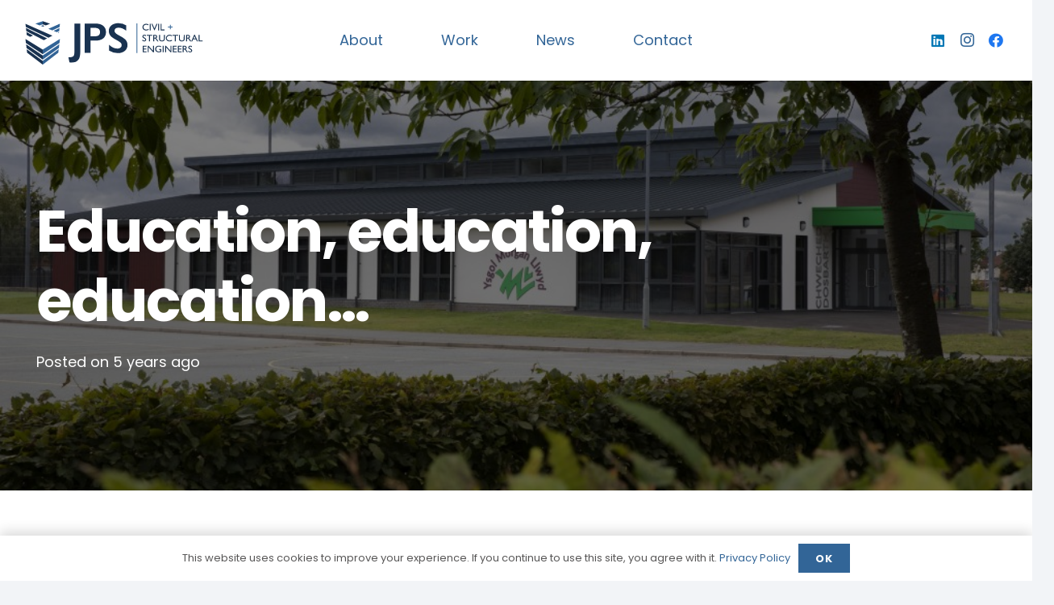

--- FILE ---
content_type: image/svg+xml
request_url: https://jpstructural.co.uk/wp-content/uploads/2017/07/logo.svg
body_size: 3157
content:
<svg id="Layer_1" data-name="Layer 1" xmlns="http://www.w3.org/2000/svg" viewBox="0 0 630 175"><defs><style>.cls-1{fill:#193250;}.cls-2{fill:#326496;}.cls-3{fill:none;stroke:#326496;stroke-miterlimit:10;stroke-width:2.84px;}</style></defs><path class="cls-1" d="M200.67,28.36v96.36c0,24.46-6.88,37.58-30.59,37.58a36.27,36.27,0,0,1-6.88-.59l-3.52-17c18,0,20.8-2.8,20.8-21.66V28.36Z"/><path class="cls-1" d="M253.45,28.36c22.49,0,35.95,10.9,35.95,29.47,0,18.27-13,29.32-36.71,29.32H236.17v41.7H216V28.36ZM236.17,72.27h13.46c14.84,0,19.12-5.75,19.12-14.59,0-9.43-5.05-14.59-19.58-14.59h-13Z"/><path class="cls-1" d="M359.31,34.55V53.26c-8.26-6.93-17.13-10.76-26.46-10.76-9,0-13.92,4.28-13.92,10.32,0,5.15,2,9.28,16.52,16.94,19.73,10.46,28.14,17.68,28.14,32.86,0,16.06-13.46,27.55-33,27.55a60.4,60.4,0,0,1-30.9-8.84V101c9.18,9,19.12,13.56,29.22,13.56,9,0,14.53-5,14.53-11.35,0-6-2-10-20.95-19.89C309,76,299,68.14,299,53.41,299,38.52,311.74,27,331.93,27A52.61,52.61,0,0,1,359.31,34.55Z"/><polygon class="cls-2" points="45.81 28.79 71.23 20.2 71.13 30.79 60.36 34.77 45.81 28.79"/><polygon class="cls-2" points="64.73 36.41 71.05 34.09 71.06 38.97 64.73 36.41"/><polygon class="cls-2" points="90.52 46.47 130.34 28.79 129.47 40.06 104.04 51.97 90.52 46.47"/><polygon class="cls-2" points="108.55 53.63 129 43.73 127.81 54.19 119.83 58.09 108.55 53.63"/><polygon class="cls-2" points="123.39 59.55 127.31 57.39 127 61.23 123.39 59.55"/><polygon class="cls-2" points="71.01 118.02 71.05 133.75 128.96 95.39 130.52 81.29 71.01 118.02"/><polygon class="cls-2" points="71.05 138.36 71.01 152.37 126.84 112.62 128.27 99.77 71.05 138.36"/><polygon class="cls-2" points="71.05 156.88 71.1 169.86 124.85 128.61 126.15 116.59 91.72 141.77 71.05 156.88"/><polygon class="cls-1" points="11.47 81.38 12.98 95.41 71.06 133.75 70.99 118.02 11.47 81.38"/><polygon class="cls-1" points="71 152.38 71.05 138.35 13.71 99.69 15.26 112.79 71 152.38"/><polygon class="cls-1" points="71.09 169.82 71.06 156.85 15.77 116.64 17.15 128.7 71.09 169.82"/><polygon class="cls-1" points="14.95 57.53 15.77 67.55 27.65 74.12 37.5 69.71 14.95 57.53"/><polygon class="cls-1" points="14.32 54.32 13.16 43.48 86.51 79.39 74.87 85.63 14.32 54.32"/><polygon class="cls-1" points="90.75 77.14 104.47 69.9 11.47 28.85 12.78 40.07 90.75 77.14"/><polygon class="cls-1" points="71.16 20.18 71.16 30.82 81.71 34.69 96.53 28.94 71.16 20.18"/><polygon class="cls-1" points="71.1 34.1 71 38.93 77.22 36.67 71.1 34.1"/><line class="cls-3" x1="396.1" y1="129.63" x2="396.1" y2="27.46"/><path class="cls-1" d="M436.16,46.61v3.53a17.87,17.87,0,0,1-8.44,1.92,13.36,13.36,0,0,1-6.6-1.51,11.37,11.37,0,0,1-4.29-4.14,11,11,0,0,1-1.57-5.72,10.72,10.72,0,0,1,3.61-8.21,12.67,12.67,0,0,1,8.92-3.33A21.52,21.52,0,0,1,435.91,31v3.44a16.46,16.46,0,0,0-8-2.24,9.39,9.39,0,0,0-6.62,2.43,7.88,7.88,0,0,0-2.63,6.07,7.82,7.82,0,0,0,2.59,6.05,9.45,9.45,0,0,0,6.63,2.37A15.38,15.38,0,0,0,436.16,46.61Z"/><path class="cls-1" d="M440.29,29.44h3.32V51.8h-3.32Z"/><path class="cls-1" d="M463.47,29.44h3.31L457,51.9h-.75l-10-22.46h3.35l7,15.7Z"/><path class="cls-1" d="M469.35,29.44h3.33V51.8h-3.33Z"/><path class="cls-1" d="M477.83,29.44h3.32V48.89h10.46V51.8H477.83Z"/><path class="cls-2" d="M509.94,48V41.57h-6.63V38.88h6.63V32.49h2.82v6.39h6.63v2.69h-6.63V48Z"/><path class="cls-1" d="M421.9,80.14l-2.52-1.48A11.44,11.44,0,0,1,416,75.91a5.11,5.11,0,0,1-1-3.12,5.4,5.4,0,0,1,1.9-4.29,7.29,7.29,0,0,1,4.95-1.65,9.57,9.57,0,0,1,5.33,1.58v3.63a7.82,7.82,0,0,0-5.4-2.33,4.58,4.58,0,0,0-2.67.73,2.17,2.17,0,0,0-1.05,1.86,2.81,2.81,0,0,0,.77,1.88A9.61,9.61,0,0,0,421.3,76l2.54,1.45q4.25,2.45,4.25,6.22a5.63,5.63,0,0,1-1.87,4.37,7,7,0,0,1-4.86,1.68,10.51,10.51,0,0,1-6.27-2V83.66a7.89,7.89,0,0,0,6.23,3.28,4,4,0,0,0,2.6-.83,2.58,2.58,0,0,0,1-2.1Q425,82,421.9,80.14Z"/><path class="cls-1" d="M429.77,67.11h19.39V70h-8.09V89.51h-3.34V70h-8Z"/><path class="cls-1" d="M452.4,89.51V67.14h5.82a8.61,8.61,0,0,1,5.59,1.68,5.56,5.56,0,0,1,2.07,4.55,5.72,5.72,0,0,1-1,3.38A6.07,6.07,0,0,1,462,78.88a10,10,0,0,1,2.17,1.92,38.48,38.48,0,0,1,3,4.24c.8,1.27,1.45,2.22,1.94,2.87l1.23,1.6h-3.95l-1-1.48-.2-.27-.64-.88-1-1.63-1.12-1.75a16.81,16.81,0,0,0-1.88-2.19,7,7,0,0,0-1.55-1.18,5.38,5.38,0,0,0-2.32-.36h-.86v9.74Zm4.32-19.65h-1v7.06H457a9.88,9.88,0,0,0,3.46-.41,3.24,3.24,0,0,0,1.47-1.26,3.62,3.62,0,0,0,.52-1.91,3.32,3.32,0,0,0-.58-1.92,3.09,3.09,0,0,0-1.64-1.2A12,12,0,0,0,456.72,69.86Z"/><path class="cls-1" d="M489,67.14h3.35v12.7a14.1,14.1,0,0,1-.4,3.89,8.35,8.35,0,0,1-1,2.18,7.12,7.12,0,0,1-1.4,1.56,10.92,10.92,0,0,1-7.22,2.29,11.08,11.08,0,0,1-7.28-2.27,7.46,7.46,0,0,1-1.4-1.58,8.09,8.09,0,0,1-.95-2.13,15.35,15.35,0,0,1-.37-4V67.14h3.34v12.7a9.06,9.06,0,0,0,.75,4.38,5.29,5.29,0,0,0,2.27,2,8.11,8.11,0,0,0,3.61.74,7.49,7.49,0,0,0,4.82-1.48,4.66,4.66,0,0,0,1.41-1.89,11.2,11.2,0,0,0,.43-3.73Z"/><path class="cls-1" d="M517,84.32v3.52a17.89,17.89,0,0,1-8.44,1.92,13.42,13.42,0,0,1-6.6-1.5,11.33,11.33,0,0,1-4.29-4.15,11,11,0,0,1-1.58-5.71,10.74,10.74,0,0,1,3.62-8.22,12.66,12.66,0,0,1,8.91-3.33,21.72,21.72,0,0,1,8.13,1.84v3.45a16.43,16.43,0,0,0-8-2.25,9.37,9.37,0,0,0-6.62,2.43,8.34,8.34,0,0,0-.05,12.13,9.46,9.46,0,0,0,6.64,2.37A15.49,15.49,0,0,0,517,84.32Z"/><path class="cls-1" d="M519.08,67.11h19.39V70h-8.09V89.51H527V70h-8Z"/><path class="cls-1" d="M557.77,67.14h3.34v12.7a14.58,14.58,0,0,1-.39,3.89,8.35,8.35,0,0,1-1,2.18,7.17,7.17,0,0,1-1.41,1.56,10.9,10.9,0,0,1-7.21,2.29,11.07,11.07,0,0,1-7.28-2.27,7.51,7.51,0,0,1-1.41-1.58,8.08,8.08,0,0,1-.94-2.13,15.26,15.26,0,0,1-.38-4V67.14h3.34v12.7a9.06,9.06,0,0,0,.75,4.38,5.32,5.32,0,0,0,2.28,2,8.11,8.11,0,0,0,3.61.74,7.46,7.46,0,0,0,4.81-1.48,4.68,4.68,0,0,0,1.42-1.89,11.2,11.2,0,0,0,.43-3.73Z"/><path class="cls-1" d="M565.81,89.51V67.14h5.82a8.61,8.61,0,0,1,5.59,1.68,5.56,5.56,0,0,1,2.07,4.55,5.72,5.72,0,0,1-1,3.38,6.07,6.07,0,0,1-2.91,2.13,10.25,10.25,0,0,1,2.18,1.92,38.75,38.75,0,0,1,3,4.24c.81,1.27,1.46,2.22,1.94,2.87l1.23,1.6h-4l-1-1.48-.2-.27-.65-.88-1-1.63-1.11-1.75a17.59,17.59,0,0,0-1.89-2.19,7,7,0,0,0-1.55-1.18,5.38,5.38,0,0,0-2.32-.36h-.86v9.74Zm4.33-19.65h-1v7.06h1.26a10,10,0,0,0,3.47-.41,3.26,3.26,0,0,0,1.46-1.26,3.53,3.53,0,0,0,.52-1.91,3.32,3.32,0,0,0-.58-1.92,3.06,3.06,0,0,0-1.64-1.2A11.94,11.94,0,0,0,570.14,69.86Z"/><path class="cls-1" d="M593.69,67H596l10.41,22.5H603l-3.09-6.63H590l-2.9,6.63h-3.42Zm4.88,13-3.75-8.1L591.35,80Z"/><path class="cls-1" d="M609,67.14h3.33V86.59h10.45v2.92H609Z"/><path class="cls-1" d="M416.15,104.84h13.17v2.85h-9.84v6.82H429v2.87h-9.5v7h10.15v2.85H416.15Z"/><path class="cls-1" d="M451.62,104.84h3.16v22.37h-2.86L436.4,110v17.22h-3.13V104.84H436l15.66,17.38Z"/><path class="cls-1" d="M472.3,116.2h7.79v9.47a21.88,21.88,0,0,1-8.51,1.8c-3.84,0-6.92-1.08-9.21-3.25a10.52,10.52,0,0,1-3.45-8,10.93,10.93,0,0,1,3.57-8.34,12.63,12.63,0,0,1,9-3.33,16,16,0,0,1,3.72.41,31.54,31.54,0,0,1,4.45,1.49v3.27a16.74,16.74,0,0,0-8.24-2.32A8.92,8.92,0,0,0,465,109.9a8.17,8.17,0,0,0-2.61,6.14,8.09,8.09,0,0,0,2.61,6.22,9.48,9.48,0,0,0,6.71,2.42,16.09,16.09,0,0,0,4.77-.88l.32-.1V119H472.3Z"/><path class="cls-1" d="M485,104.84h3.32v22.37H485Z"/><path class="cls-1" d="M511.9,104.84h3.16v22.37H512.2L496.68,110v17.22h-3.13V104.84h2.69l15.66,17.38Z"/><path class="cls-1" d="M520,104.84h13.16v2.85h-9.84v6.82h9.51v2.87h-9.51v7H533.5v2.85H520Z"/><path class="cls-1" d="M537.05,104.84h13.16v2.85h-9.84v6.82h9.51v2.87h-9.51v7h10.15v2.85H537.05Z"/><path class="cls-1" d="M554.16,127.21V104.84H560a8.61,8.61,0,0,1,5.59,1.69,5.54,5.54,0,0,1,2.07,4.54,5.7,5.7,0,0,1-1,3.38,6.07,6.07,0,0,1-2.91,2.13,10.25,10.25,0,0,1,2.18,1.92,39.79,39.79,0,0,1,3,4.24c.81,1.27,1.46,2.23,1.94,2.87l1.23,1.6h-3.95l-1-1.47-.2-.28-.65-.88-1-1.63-1.11-1.75a18.36,18.36,0,0,0-1.89-2.19,7.21,7.21,0,0,0-1.55-1.17,5.38,5.38,0,0,0-2.32-.36h-.86v9.73Zm4.33-19.64h-1v7.06h1.26a9.69,9.69,0,0,0,3.47-.42,3.26,3.26,0,0,0,1.46-1.26,3.51,3.51,0,0,0,.52-1.91,3.31,3.31,0,0,0-.58-1.91,3.07,3.07,0,0,0-1.64-1.21A12,12,0,0,0,558.49,107.57Z"/><path class="cls-1" d="M580.37,117.84l-2.52-1.48a11.16,11.16,0,0,1-3.38-2.75,5,5,0,0,1-1-3.11,5.4,5.4,0,0,1,1.9-4.29,7.29,7.29,0,0,1,4.95-1.65,9.58,9.58,0,0,1,5.33,1.57v3.63a7.81,7.81,0,0,0-5.4-2.32,4.63,4.63,0,0,0-2.68.72,2.21,2.21,0,0,0-1,1.86,2.76,2.76,0,0,0,.77,1.88,9.61,9.61,0,0,0,2.48,1.85l2.54,1.44c2.83,1.63,4.25,3.71,4.25,6.22a5.61,5.61,0,0,1-1.87,4.37,7,7,0,0,1-4.87,1.69,10.44,10.44,0,0,1-6.26-2v-4.07a7.9,7.9,0,0,0,6.23,3.29,4,4,0,0,0,2.6-.84,2.58,2.58,0,0,0,1-2.1Q583.43,119.67,580.37,117.84Z"/></svg>